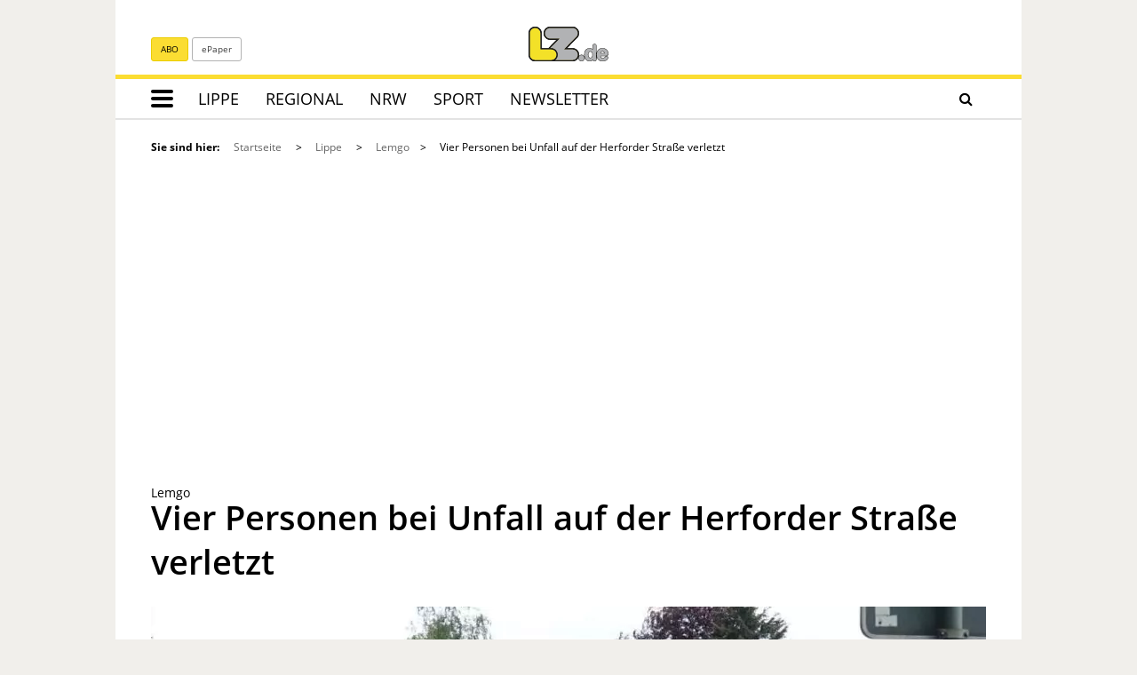

--- FILE ---
content_type: text/html; charset=utf-8
request_url: https://www.lz.de/_em_cms/globals/acon.php?em_cnt=23566395&em_type=h&em_tpl=comment_in_content
body_size: 447
content:

<section id="article-detail-comments" class="article-detail-comments">
<div class="article-detail-comments-inner">
<div class="article-detail-comment-header">Kommentare</div>
<div class="myonline-login-page-form-container row">
<form name="my_anmeldung" id="my_anmeldung" class="form-horizontal myonline-login-page-form" role="form" action="/myonline" method="post" onsubmit="return em_myonline_check(this)">

<input type="hidden" name="em_cnt" value="23566395" />
<input type="hidden" name="ref" value="/_em_cms/globals/acon.php?em_cnt=23566395&em_type=h&em_tpl=comment_in_content" />

<div class="col-sm-6">
<div class="myonline-login-page-form-user input-group">
<span class="input-group-addon"><i class="fa fa-user"></i></span>
<input name="my_user" value="" type="text" maxlength="50" size="11" class="form-control" placeholder="E-Mail-Adresse" aria-label="E-Mail-Adresse">
</div>
</div>
<div class="col-sm-6">
<div class="myonline-login-page-form-password input-group">
<span class="input-group-addon"><i class="fa fa-lock"></i></span>
<input type="password" class="form-control" maxlength="50" size="11" name="my_pass" value="" placeholder="Passwort" aria-label="Passwort">
</div>
</div>
<small class="comment_login_hint">Das Kommentieren ist nur mit einem gültigen LZplus-Zugang möglich.</small>
<div class="form-group myonline-login-page-form-login">
<button type="button" class="btn btn-primary" onclick="jQuery('#my_anmeldung').submit();">anmelden</button>
<input type="submit" class="hidden" value="Anmelden" />
</div>
</form>
</div>

</div>
</section>

--- FILE ---
content_type: application/javascript
request_url: https://files.upscore.com/site_script/lz.de.js
body_size: 8896
content:
(()=>{"use strict";const t=1e4,e="upscore_storage_consent",n="https://files.upscore.com/";function i(t,e,n){var i=o(t,e,n);upScore.debug&&console.error("UPSCORE ERROR: ",i),r("Error",i)}function o(t,e,n){try{let i,o,r,a;try{i=navigator.userAgent}catch(t){}try{o=document.location.href}catch(t){}try{null!=upScore&&null!=upScore.data&&(a=upScore.data),r=null!=a&&a.hasOwnProperty("domain")?a.domain:document.location.host}catch(t){}return{url:o,user_agent:i,domain:r,message:t,tag:n,data:a,exception:null!=e?{message:e.message,stack:e.stack,name:e.name}:null}}catch(e){}}function r(t,e){e.type=t,a("https://hit-error.upscore.com",e)}const a=(t,e)=>fetch(t,{method:"POST",headers:{"Content-Type":"application/json"},body:JSON.stringify(e)});function c(t,e,n){t.addEventListener(e,n,!0)}Error;const s=()=>(new Date).getTime();function l(t){let e=t.match(/^https?\:\/\/([^\/?#]+)(?:[\/?#]|$)/i);if(null==e)return"";let n=e[1],i=n.split("."),o=i.length;return o>2&&(n=i[o-2]+"."+i[o-1],2==i[o-2].length&&2==i[o-1].length&&(n=i[o-3]+"."+n)),n}const u=function(t,e){var n=navigator;void 0===n.sendBeacon?fetch(t,{method:"POST",body:e}):n.sendBeacon(t,e)};function d(t){return Array.from(window.crypto.getRandomValues(new Uint8Array(t)),(t=>"ABCDEFGHIJKLMNOPQRSTUVWXYZabcdefghijklmnopqrstuvwxyz0123456789".charAt(t%62))).join("")}function p(t){let e=new Date(t);return Date.UTC(e.getFullYear(),e.getMonth(),e.getDate())}const f=t=>{var e=t.toString();return t>10?e:"0"+e},g=t=>{const e=new Date(t),n=f(e.getMonth()+1),i=f(e.getDate());return e.getFullYear()+"-"+n+"-"+i};function v(t,e){let n=p(t),i=p(e)-n;return i<=0?0:Math.round(i/864e5)}function h(t){var e,n;return null===t&&(t={}),function(){var i;for(e in i=[],t)n=t[e],i.push([e,encodeURIComponent(n)].join("="));return i}().join("&")}var _=function(){let t=[],e=[],n={},o=[],r=!1,a="",c=null;const s={},l=new IntersectionObserver(function(t){t.forEach((function(t){var e=t.target,n=e.dataset.upscorePosition;t.intersectionRatio<.7?window.clearTimeout(s[n]):s[n]=window.setTimeout(u.bind(null,n,e),400)}))}.bind(this),{threshold:[.5,.7]});function u(e,n){var i,o;s[e]&&(l.unobserve(n),o=p(i=n,!1),r&&(i.style.boxShadow="inset 0px 0px 0px 1px #f00",f("Seen position:",o)),t.push({url:o.url,path:o.path,zone:o.zone,position_index:o.position_index}))}function d(t,e){let n=t.dataset.upscoreZone&&0!=t.dataset.upscoreZone.length?t.dataset.upscoreZone.length>30?t.dataset.upscoreZone.slice(0,30):t.dataset.upscoreZone:e,i=o.reduce(((t,e)=>e.name==n?++t:t),0);return i>0?(o[e]={name:n,index:i},n+=`-${i}`):o[e]={name:n,index:0},n}function p(t,e){var n=t.dataset.upscorePosition;let i=t.dataset.upscoreObjectId,o=t.dataset.upscoreZoneName;const r=t.querySelector("[data-upscore-url]");let a="";r&&r.href?a=r.href:void 0!==t.dataset.upscoreUrl&&(a=t.href);const s=a;i&&(a=i);const l=t.querySelector("[data-upscore-title]");var u={title:l&&function(t){let e=null;return void 0!==t.title&&""!==t.title?e=t.title:void 0!==t.text&&""!==t.text?e=t.text:void 0!==t.innerText?e=t.innerText:void 0!==t.innerHTML&&(e=t.innerHTML),e}(l),url:a,path:n,object_id:i,zone:o,position_index:t.dataset.upscorePositionIndex,url_real:s};return void 0!==c.transformPosition&&c.transformPosition(u,t,e),u}function f(t,e){console.group(t),console.table(e),console.groupEnd()}return{init:function(n){c=n,r=2===upScore.debug,a=window.location.hostname+window.location.pathname,upScore.page=a,t=[],e=[],function(){try{let e=document.querySelectorAll("[data-upscore-zone]"),n=Array.prototype.slice.call(e,0);for(let e=0;e<n.length;e++){const i=n[e];let o=d(i,e);i.dataset.upscoreZone=o;let r=Array.prototype.slice.call(i.querySelectorAll("[data-upscore-object-id]"),0);for(let e=0;e<r.length;e++){const n=r[e];var t=i.dataset.upscoreZone+"-"+e;n.dataset.upscorePosition||(n.dataset.upscorePosition=t,n.dataset.upscorePositionIndex=e,n.dataset.upscoreZoneName=o,l.observe(n))}}r&&f("Tracked positions:",Array.prototype.slice.call(document.querySelectorAll("[data-upscore-position]"),0).map((function(t){return p(t,!1)})))}catch(t){i("init-positions",t,"tracker")}}()},getClickedPositionUrl:function(t){let i=0;for(;i++<=10&&null!=t;){if(void 0!==t.dataset.upscorePosition){var o=n[t.dataset.upscorePosition];return o||(o=p(t,!0)),o.ignore_click?null:(e.push({url:o.url,path:o.path,zone:o.zone,position_index:o.position_index}),o.url_real)}t=t.parentElement}return null},getPositions:function(){if(t.length>0||e.length>0){let n={};return t.length>0&&(n.seen=t,t=[]),e.length>0&&(n.clicked=e[0],e=[]),n.viewport_width=window.innerWidth||document.documentElement.clientWidth||0,n.domain=c.domain,n.page=a,n}return null}}}();function m(t){for(var e=[],n=0,i=0;i<t.length;i++){var o=t.charCodeAt(i);o<128?e[n++]=o:o<2048?(e[n++]=o>>6|192,e[n++]=63&o|128):55296==(64512&o)&&i+1<t.length&&56320==(64512&t.charCodeAt(i+1))?(o=65536+((1023&o)<<10)+(1023&t.charCodeAt(++i)),e[n++]=o>>18|240,e[n++]=o>>12&63|128,e[n++]=o>>6&63|128,e[n++]=63&o|128):(e[n++]=o>>12|224,e[n++]=o>>6&63|128,e[n++]=63&o|128)}return e}var y="ABCDEFGHIJKLMNOPQRSTUVWXYZabcdefghijklmnopqrstuvwxyz0123456789+/=";const S="domain_b4gfe",w=()=>{let t=null,e=!1,n=!1;function a(o,r){n=o;try{n?(e=function(){try{return"undefined"!=typeof localStorage&&null!=localStorage}catch(t){return!1}}(),e&&function(e){try{let i=localStorage.getItem(S);if(null!=i){var n=function(t,e){return t=m(t),function(t){for(var e=[],n=0,i=0;n<t.length;){var o=t[n++];if(o<128)e[i++]=String.fromCharCode(o);else if(o>191&&o<224){var r=t[n++];e[i++]=String.fromCharCode((31&o)<<6|63&r)}else if(o>239&&o<365){var a=((7&o)<<18|(63&(r=t[n++]))<<12|(63&(c=t[n++]))<<6|63&t[n++])-65536;e[i++]=String.fromCharCode(55296+(a>>10)),e[i++]=String.fromCharCode(56320+(1023&a))}else{r=t[n++];var c=t[n++];e[i++]=String.fromCharCode((15&o)<<12|(63&r)<<6|63&c)}}return e.join("")}(e.map((function(e,n){return e^t[Math.floor(n%t.length)]})))}(S,function(t){var e,n,i,o,r,a,c=0,s=[];if(!t)return t;t+="";do{e=(a=y.indexOf(t.charAt(c++))<<18|y.indexOf(t.charAt(c++))<<12|(o=y.indexOf(t.charAt(c++)))<<6|(r=y.indexOf(t.charAt(c++))))>>16&255,n=a>>8&255,i=255&a,s.push(e),64!==o&&(s.push(n),64!==r&&s.push(i))}while(c<t.length);return s}(i));t=JSON.parse(n);const o=c(e);for(const e of Object.keys(o))0==t.hasOwnProperty(e)&&(t[e]=o[e])}}catch(t){i("store-parse",t,"tracker")}}(r),null==t&&s(r),h()):s(r)}catch(t){s(r),"QuotaExceededError"!==t.name&&i("store-load",t,"tracker")}}function c(t){return{uuid:0,ct:t,sId:"-",sl:0,sa:0,sd:0,la:0,s:"",va:[],av:[],sv:[],st:null,store_creation_time:g(t),store_age:0,total_days_visited:0,days_since_visit:0,seen_ids:[]}}function s(e){t=c(e)}function u(t){return f(t)}function p(t,e){return t.slice(0,e).reduce(((t,e)=>t+e),0)}function f(e){t.la=e;let n=Math.round((t.la-t.ct)/1e3);return n<0&&(n=0),t.sd=n,h(),t}function h(){try{if(e&&n){let e=(i=S,a=JSON.stringify(t),function(t){var e,n,i,o,r,a,c=0,s="";if(!t)return t;do{e=(r=t[c++]<<16|t[c++]<<8|t[c++])>>18&63,n=r>>12&63,i=r>>6&63,o=63&r,s+=y.charAt(e)+y.charAt(n)+y.charAt(i)+y.charAt(o)}while(c<t.length);return((a=t.length%3)?s.slice(0,a-3):s)+"===".slice(a||3)}(a=function(t,e){return t=m(t),m(e).map((function(e,n){return e^t[Math.floor(n%t.length)]}))}(i,a)));localStorage.setItem(S,e)}}catch(t){!function(t,e){r("Warning",o("store-load - Cant set a new item to localStorage!",e,void 0))}(0,t),e=!1}var i,a}function _(){return n?function(t){let e=0,n=0;const i={days:20,visits:10},o={days:10,visits:2};for(let r=0;r<i.days;r++)null!=t[r]&&t[r]>=1&&(e++,r<o.days&&n++);return e>=i.visits?"L":n>=o.visits?"R":"N"}(t.va):"X"}return{get:function(e){return null==e?Object.assign({},t):t[e]},set:function(e,n){t[e]=n,h()},InitHitData:function(e,i,o){const r=function(e){if(e-t.la>9e5){n&&(t.sId=d(15)),t.ct=e,t.sl=0,t.sa=0,t.sd=0;const o=v(t.la,e);t.days_since_visit=0==t.la?0:o;var i=v(t.store_creation_time,e);return(null==i||isNaN(i))&&(i=0),t.store_age=i,!0}return!1}(i);!function(e,n,i){t.sl++,e&&t.sa++;const o=t.la;let r=t.va,a=t.av,c=t.sv;var s=!1;0==o&&u();let l=v(o,i);if(0!=o&&0!=l){for(let t=0;t<l;t++)r.unshift(0),a.unshift(0),c.unshift(0);r=r.slice(0,60),a=a.slice(0,60),c=c.slice(0,60),u()}function u(){s=!0,c[0]=0,r[0]=0,a[0]=0}r[0]++,e&&a[0]++,n&&c[0]++,t.va=r,t.av=a,t.sv=c,s&&t.total_days_visited++}(e,r,i),function(e){const n=t.seen_ids;if(e){n.some((t=>t==e))||n.push(e);var i=n.length;if(i>50){const t=i-50;n.splice(0,t)}}}(o),f(i)},GetLoyalty:_,GetSectionSetNew:function(e,n){var i=null;try{e&&l(e)==l(document.location.href)&&(i=t.s)}catch(t){}return t.s=n?n.split(",")[0].trim():"",i},ActivityUpdate:u,LoadStore:a,EnableStore:function(e){n||(a(!0,e),u(e),t.sId=d(15),n=!0)},GetUserStats:function(){const e=function(t){const e=t.slice(0,30),n=function(t){for(let e=t.length-1;e>=0;e--)if(t[e]>0)return e;return-1}(e)+1;if(0===n)return 0;const i=e.reduce(((t,e)=>t+e),0);return Math.round(10*i/n)/10}(t.sv);return{total_pv_60:p(t.va,60),total_pv_30:p(t.va,30),total_pv_7:p(t.va,7),av_7:p(t.av,7),av_30:p(t.av,30),sv_30:p(t.sv,30),sl:t.sl,sa:t.sa,store_age:t.store_age,loyalty:_(),total_days_visited:t.total_days_visited,visit_frequency:e,days_since_visit:t.days_since_visit}}}};class b{constructor(){this.internalObj={}}add(t){this.internalObj=Object.assign(this.internalObj,t)}pop(){var t=JSON.stringify(this.internalObj);return this.internalObj={},t}count(){return Object.keys(this.internalObj).length}popObj(){var t=Object.assign({},this.internalObj);return this.internalObj={},t}}const O={trigger_paywall_on_page_view:!0,paywall_debug:!1,disabled:!1,RootURL:"https://hit-pool.upscore.com/",domain:"",track_positions:!0,storage_consent:!1,hud_active:!1};function k(){var t=s();return{pulseDelay:1e4,pulseTimer:null,userIsActive:!1,finalSent:!1,track_positions:!1,timestamp_init:t,iframe_particles:{},gallery:[],activity_total:0,activity_last_check:t}}const T=[],x={set:function(t,e,n){return t[e]!=n&&-1==T.indexOf(e)&&T.push(e),t[e]=n,!0}};!function(o){var r;const a=s();"undefined"==typeof upScore&&(window.upScore=function(){window.upScore.q.push(arguments)}),null!==(r=upScore.q)&&void 0!==r||(upScore.q=[]),upScore.config=O;const l=w(),p=O,f=function(){const t=Array.from(document.getElementsByTagName("script")).map((t=>t.src)).find((t=>-1!=t.indexOf("/site_script/")));var e=t.match(/https:\/\/[^\/]*\//),n=t.match(/\/site_script\/([^\/]+)\.js$/);return{scriptOrigin:e?e[0]:"",domain:n?n[1]:""}}();f.scriptOrigin&&f.scriptOrigin!=n&&(p.RootURL=f.scriptOrigin),p.domain=f.domain;let g=k();const v=_,m=function(){let t=[];return{init:function(){t=[]},addParticle:function(e){try{let n=new b;e.id=t.length,e.type="init";let i=function(t){e.type="pulse",n.add(t)},o=function(){e.type="final"};return t.push({data:e,events:n,initSent:!1,finalSent:!1}),{addEvent:i,finalize:o}}catch(t){i("add-particle",t,"tracker")}},anyParticle:function(){return 0===t.length},packParticles:function(){try{let e={};for(let n=0;n<t.length;n++){const i=t[n];if(i.finalSent)continue;let o={};if(i.initSent||(Object.assign(o,i.data),i.initSent=!0),0!==i.events.count()){let t=i.events.popObj();Object.assign(o,{events:t,type:"pulse"})}"final"===i.data.type&&(Object.assign(o,{type:"final"}),i.finalSent=!0),0!==Object.keys(o).length&&(e[n]=o)}return 0===Object.keys(e).length?null:e}catch(t){i("pack-particle",t,"tracker")}}}}();let y=null,S=null,j=null,P=null;H(),upScore.store=l,upScore.addParticle=m.addParticle,upScore.Consent=V,upScore.send_hit=et;const A=function(t,e,...n){var i=null===upScore||void 0===upScore?void 0:upScore.debug;if(!i||i<t)return;const o="%c"+(new Date).toISOString().slice(11,23)+" ※ UpScore-tracker";console.log(o,"background: #4ea234; border-radius: 2px; color: #fff",e,...n)};const I=(E=function(){try{if(g.finalSent)return;if(g.pulseDelay>=8e4)return A(1,"inactivity - finalize page-view"),void et("final");et("pulse"),m.anyParticle()&&(g.pulseDelay=g.userIsActive?t:2*g.pulseDelay),A(1,"next pulse in: "+g.pulseDelay/1e3+"s"),window.clearTimeout(g.pulseTimer),g.pulseTimer=setTimeout(I.bind(null,!0),g.pulseDelay)}catch(t){console.error(t)}},D=null,L=0,R=function(){L=0,D=null,N=E.apply(U,C),D||(U=C=null)},function(){var t=Date.now();L||(L=t);var e=300-(t-L);return U=this,C=arguments,e<=0||e>300?(D&&(clearTimeout(D),D=null),L=t,N=E.apply(U,C),D||(U=C=null)):D||(D=setTimeout(R,e)),N});var E,U,C,N,D,L,R;function H(){[j,P]=function(){const t={uuid:0,hit_id:"",article_seen:0,object_type:"",section:"",author:"",user_agent:navigator.userAgent,referrer:document.referrer,url:document.location.href,loyalty:"N",tv:53};return[new Proxy(t,x),function(){return T.splice(0,T.length)}]}(),upScore.data=j}function M(e){try{$()&&(e&&!e.referrer&&(e.referrer=j.url),et("final"),window.clearTimeout(g.pulseTimer)),g=k(),null!=e&&function(t){H(),Object.assign(j,t)}(e),function(){try{j.hit_id=(new Date).toISOString().slice(-13,-1).replace(/:|\./g,"")+d(18),j.uuid=l.get("uuid"),m.init(),null!=j.url&&""!==j.url||(j.url=document.location.href),l.InitHitData("article"==j.object_type,s(),j.object_id),j.loyalty=l.GetLoyalty();var e=upScore.q.length;for(let t=0;t<e;t++){const e=upScore.q[t];e.update_data&&Y(e.update_data)}var r=l.GetSectionSetNew(j.referrer,j.section);r&&(j.referrer_section=r),o.onInitHit&&o.onInitHit(j),et("init");var a=(h=window.location.pathname,p.track_positions&&"landingpage"===j.object_type&&("/"==h||Array.isArray(p.tracked_sections)&&p.tracked_sections.includes(h)));g.track_positions=a,a&&(v.init(p),p.hud_active&&(upScore.config.RootURL,c=n+"hud/upScoreHUD.js",u=document.createElement("script"),f=document.getElementsByTagName("script")[0],u.async=!0,u.src=c,f.parentNode.insertBefore(u,f)),o.HeadlineTesting&&o.HeadlineTesting.run());const i="visible"==document.visibilityState;g.userIsActive=i,g.pulseTimer=setTimeout(I,g.track_positions?2e3:t)}catch(t){i("init-hit",t,"tracker")}var c,u,f,h}(),y&&p.trigger_paywall_on_page_view&&y("page_view",j),S&&S.RenderAllWidgets(j)}catch(t){i("startNewPageView",t,"tracker")}}function q(t){J(),(t||g.userIsActive!=t)&&I(),g.userIsActive=t}function J(){var t=s();g.userIsActive&&(g.activity_total+=t-g.activity_last_check),g.activity_last_check=t}function z(){try{c(window,"scroll",F),c(window,"pagehide",et.bind(this,"final","pagehide")),addEventListener("blur",(()=>{q(!1)}),!0),addEventListener("focus",(()=>{q(!0)}),!0),c(document,"click",G),c(document,"auxclick",G),o.Recommendation&&(S=o.Recommendation()),function(){try{try{if(!p.storage_consent){var t=localStorage.getItem(e);p.storage_consent=!!t}}catch(t){}if(l.LoadStore(p.storage_consent,s()),function(t,e,n){const i=window.location;var o=new URLSearchParams(i.search);let r=i.hash;var a=o.get("upScoreDebug");a&&t.set("debug",a);let c="#enableUpScoreHUD";(r===c||o.get("upScoreHUD"))&&(e.hud_active=!0,n&&localStorage.setItem(c,"1"),r===c&&history.pushState("",document.title,i.pathname+i.search))}(l,p,p.storage_consent),function(){try{p.storage_consent&&null!=localStorage.getItem("#enableUpScoreHUD")&&(p.hud_active=!0)}catch(t){}let t=l.get("debug");void 0!==t&&(upScore.debug=parseInt(t))}(),p.user_id&&0==l.get("uuid")&&p.storage_consent){var n=d(20);l.set("uuid",n)}o.HeadlineTesting&&o.HeadlineTesting.run(),c(window,"scroll",K),setInterval(Z,200),Z(),function(){const t={set:(t,e,n)=>("length"==e&&0!=n&&n==t.length&&window.setTimeout(W.bind(this,0),0),t[e]=n,!0)};upScore.q=new Proxy(upScore.q,t)}()}catch(t){i("initialize-tracker",t,"tracker")}}()}catch(t){i("tracker-load",t,"tracker")}}function G(t){try{var e=t.target||t.srcElement;if("auxclick"==t.type||t.ctrlKey||t.metaKey)return;if("body"==e.tagName.toLowerCase())return;let n=function(t){var e=t.target||t.srcElement;if(g.track_positions){let t=v.getClickedPositionUrl(e);if(null!=t)return t}for(let t=0;t<10;t++){if(null==e)return null;if(null!==e.getAttribute("href"))return e.hostname+e.pathname;e=e.parentElement}}(t);n&&(j.next_url=n)}catch(t){i("click-handler",t,"tracker")}}function Z(){for(;upScore.q.length>0;)W(0)}function W(t){!function(t){if(null==t)return;const e=t[0],n=t[1];if(e&&n)if("page_view"==e)!function(t,e){var n={type:"page-view",data:e};try{localStorage.getItem("upscore-debug-extension")&&window.postMessage("upscore-debug://"+JSON.stringify(n),"*")}catch(t){}}(0,n),M(n);else if("storage_consent"==e)V("storage",n.value);else if("gallery_view"==e)!function(t){A(2,"gallery_view",t);var e=t.image;p.gallery_events_as_sequence?(M(j),j.sequence=e):g.gallery.push(e)}(n);else if("custom_event"==e)tt(n);else if("track_player"==e)!function(t){var e=0,n=null,i=null,o=null,r=0,a=0,c=null,s=null,l={play:function(){n||u(),o=setInterval(d,1e3)},pause:function(){clearInterval(o)},stop:function(){clearInterval(o),n=null,r=0,a=0},ad_impression:function(){n||(u(),o=setInterval(d,1e3)),r++,s.addEvent({ad_impression:"i:"+r})},ad_complete:function(){n&&(a++,s.addEvent({ad_complete:"i:"+a}))}};function u(){i=c.getMediaInfo(),t.isStream&&(i.duration=3600),n={particle_id:i.id,title:i.title,object_type:c.objectType,url:i.source},i.image&&(n.img_url=i.image),i.author&&(n.author=i.author),s=upScore.addParticle(n)}function d(){var t="video"==c.objectType?1e3:1,n=Math.round(c.getPlayerPosition()*t),o=Math.round(i.duration*t),r=o>0?Math.round(100*n/o):0;e++;var a=null;"video"==c.objectType&&(a={video_position:"i:"+n,video_duration:"i:"+o,video_completion:"i:"+r,video_consumed_time:"i:"+e*t}),"audio"==c.objectType&&(a={position:"i:"+n,duration:"i:"+o,completion:"i:"+r,consumed_time:"i:"+e}),a&&s.addEvent(a)}(c=t).trackingApiCallback(l)}(n);else if("update_data"==e||"update_page_view"==e)A(2,"update_page_view",n),B(n);else if("get_user_data"==e){const t=l.GetUserStats(),e=l.GetLoyalty();n({article_views_30:t.av_30,page_views_30:t.total_pv_30,loyalty:e,user_status:j.user_status})}else e.startsWith("paywall_evaluate")?y("page_view",j):e.startsWith("paywall")?y(e,n):"recommendation_config"==e?null==S||S.SetConfig(n):"recommendation_load_widget"==e?null==S||S.RenderOneWidget(n):"recommendation_render_all"==e?null==S||S.RenderAllWidgets(n):(A(1,"Unsupported command",n),console.warn("UpScore: Unsupported command",n));else console.warn("UpScore: Missing command or parameters",e,n)}(upScore.q.splice(t,1)[0])}function B(t){Y(t)&&I()}function Y(t){var e=!1;for(var n in t)j[n]!=t[n]&&(j[n]=t[n],e=!0);return e}function V(t,n){if("storage"==t){if(!p.storage_consent&&n){if(p.storage_consent=!0,l.EnableStore(s()),$()){if(p.user_id&&0==l.get("uuid")){var i=d(20);l.set("uuid",i),j.uuid=i}j.loyalty=l.GetLoyalty(),j.sl=X(),I()}}else p.storage_consent&&!n&&(j.custom_consent_accepted=3,p.storage_consent=!1);localStorage.setItem(e,n)}}function F(){g.userIsActive||q(!0),g.pulseDelay=t}function K(){let t=window.pageYOffset||document.documentElement.scrollTop||0,e=window.innerHeight||document.documentElement.clientHeight||0,n=j.article_container;if(n)try{let d=document.querySelector(n);if(d){var i=t+e;let n=(r=d.getBoundingClientRect(),a=document.body,c=document.documentElement,s=window.pageYOffset||c.scrollTop||a.scrollTop,l=c.clientTop||a.clientTop||0,u=r.top+s-l,Math.round(u));if(i>n){var o=i-n;let t=Math.round(o/d.clientHeight*100);j.article_seen=Q(t,j.article_seen,100)}return}}catch(t){}var r,a,c,s,l,u;let d=function(){const t=document,e=t.body,n=t.documentElement;return Math.max(e.scrollHeight,e.offsetHeight,n.scrollHeight,n.offsetHeight)}(),p=Math.round((t+e)/d*100);j.article_seen=Q(p,j.article_seen,100)}function Q(t,e,n){return t>n?n:t<e?e:t}function X(){const t=l.GetUserStats();return[t.total_pv_60,t.total_days_visited,t.days_since_visit,t.store_age,t.sl,t.total_pv_7,t.total_pv_30,t.sa,t.av_7,t.av_30,t.visit_frequency,t.sv_30].join("_")}function $(){return""!=j.hit_id}function tt(t){let e=Object.assign({},j);e.events=JSON.stringify(t),e.type="custom_event",A(1,"custom_event:",t);var n=h(e);u(p.RootURL,n)}function et(t,e){try{if(!$())return;if(g.finalSent||p.disabled)return;"final"==t&&(g.finalSent=!0);const e=s();if(e-g.lastDataTs>16e4)return A(1,"inactivity - discard further data",e-g.lastDataTs),void(j.hit_id="");g.lastDataTs=e;let d=function(t){try{j.type=t;let e={};K(),J();const n=l.ActivityUpdate(s());j.sid=n.sId,j.sd=n.sd,j.sc=p.storage_consent?1:0,j.timespent=g.activity_total,function(){try{let n=window.performance.timing;if(n){var t=n.domContentLoadedEventStart-n.navigationStart;j.loading_time=Math.max(t,0);var e=Math.max(a-n.domContentLoadedEventStart,0);j.load_delay=e}}catch(t){}}();const i=P();if("init"==t){j.sl=X(),e=Object.assign(e,j);const t=t=>Object.keys(t).forEach((e=>{const n=t[e];-1==e.indexOf("custom_")&&(null!==n&&""!=n&&0!=n||delete t[e])}));delete e.article_container,delete e.article_content_container,delete e.track_positions,t(e),P()}else{e.hit_id=j.hit_id,e.url=j.url,e.type=j.type;for(let t=0;t<i.length;t++){const n=i[t];e[n]=j[n]}}const o=g.gallery;return o.length>0&&(e.events=JSON.stringify({gallery:"ia:"+o,gallery_total:"i:"+o.length})),e}catch(t){i("pack-data",t,"tracker")}}(t);if(null!=d){var n=upScore.debug;let t=m.packParticles();if(n){var o="";3==n&&(o+="(not sent)");var r=function(t,e){A(1,t,JSON.stringify(e,null,"\t"))};if(r(o,d),t&&r("Particle:",t),3==n)return}null!=t&&(d.particles=JSON.stringify(t));var c=h(d);u(p.RootURL,c),void 0!==p.extraTrackingUrl&&p.extraTrackingUrl.length>0&&function(t,e){fetch(t,{method:"POST",headers:{"Content-Type":"application/json"},body:JSON.stringify(e)})}(p.extraTrackingUrl,d)}!function(){try{if(!g.track_positions)return;var t=v.getPositions();if(null==t)return;var e=p.RootURL+"positions",n={positions:t};A(2,"Sent positions: "+e+" "+JSON.stringify(n,null,"\t"));const i=JSON.stringify(n);u(e,i),void 0!==p.extraPositionUrl&&p.extraPositionUrl.length>0&&u(p.extraPositionUrl,i)}catch(t){i("send-positions",t,"tracker")}}()}catch(t){i("send-hit",t,"tracker")}}!function(){if(o.modifyConfig&&o.modifyConfig(p),!p.disabled){if(o.Paywall){const t=o.Paywall(p.paywall_website_key);y=t.ProcessCommand}o.HeadlineTesting&&o.HeadlineTesting.load(p.domain)}}(),"loading"===document.readyState?document.addEventListener("DOMContentLoaded",z):z();const nt="custom_event";window.addEventListener("message",(function(t){try{const a=t.data;var e=null,n=null,i=null;if(null==a)return;if(-1!=a.indexOf("upscore://")){var o=JSON.parse(a.substr(10));n=o.type,e=o.data,i=o.iframe_id,o[nt]&&(n=nt,e=o[nt])}else try{var r=JSON.parse(a);n=r.upScore_msg_type,e=r.data,i=r.iframe_id}catch(t){}if(!n)return;if("video_init"==n){let t=m.addParticle(e);g.iframe_particles[i]=t}else"video_event"==n?g.iframe_particles[i].addEvent(e):"update_data"==n?B(e):n==nt?tt(e):"set-store"==n&&l.set(e.key,e.value)}catch(t){}}))}({onInitHit:function(t){!function(){const t=document.querySelectorAll("[data-upscore-conversion]");for(let e=0;e<t.length;e++){const n=t[e];n.addEventListener("click",(()=>{let t=parseInt(n.dataset.upscoreConversion);isNaN(t)&&(t=1),console.warn("UpScore-conversion: ",t),upScore.data.conversion=t,upScore.send_hit("pulse")}),!0)}}()}}),function t(){var e=window.__tcfapi;null!=e?e("addEventListener",2,(function(t){var e,n=null===(e=null==t?void 0:t.customVendorConsents)||void 0===e?void 0:e.s2570;"cmpuishown"==t.eventStatus&&(upScore.data.custom_consent_accepted=0),"useractioncomplete"==t.eventStatus&&(upScore.data.custom_consent_accepted=null!=n?1:2),n&&upScore.Consent("storage",!0)})):window.setTimeout(t,1e3)}()})();

--- FILE ---
content_type: text/json; charset=utf-8
request_url: https://www.lz.de/_em_cms/globals/aauth.php?autor=2209&aktion=info
body_size: 606
content:
{"id":"2209","freigabe":"1","url":"https:\/\/www.lz.de\/microsites\/autorenprofil\/nadine-uphoff-2209","name":"Uphoff","firstname":"Nadine","email":"nuphoff@lz.de","telefon":"(05231) 911-148","fax":"","fax_text":"","job":"Redakteurin f\u00fcr Lemgo und Nordlippe","desk":"","description":null,"text":"","profile":[],"use_profile":"1","social_media":null,"user_id":"2065795","reg_stamp":"30.11.-0001","content_count":"2367","media":{"id":"202671451","src":"\/_em_daten\/_author\/2024\/04\/10\/240410_1715_kommentar-Bild.jpg","original":"240410_1715_kommentar-Bild.jpg","focus":"0,0","cached":"\/_em_daten\/_cache\/image\/1xd1U4S2UzT3dZM0JrNVVva29xU09XYlZpcmJyRXkvNDZaVitGSkFoWVRHMEJQeUhjVjllTkJqcGVabTZSVCtkU29GU3RWc2dUTjdCRlBmbjZyRGR5Y2c9PQ\/240410-1715-kommentar-bild.jpg"},"success":true}